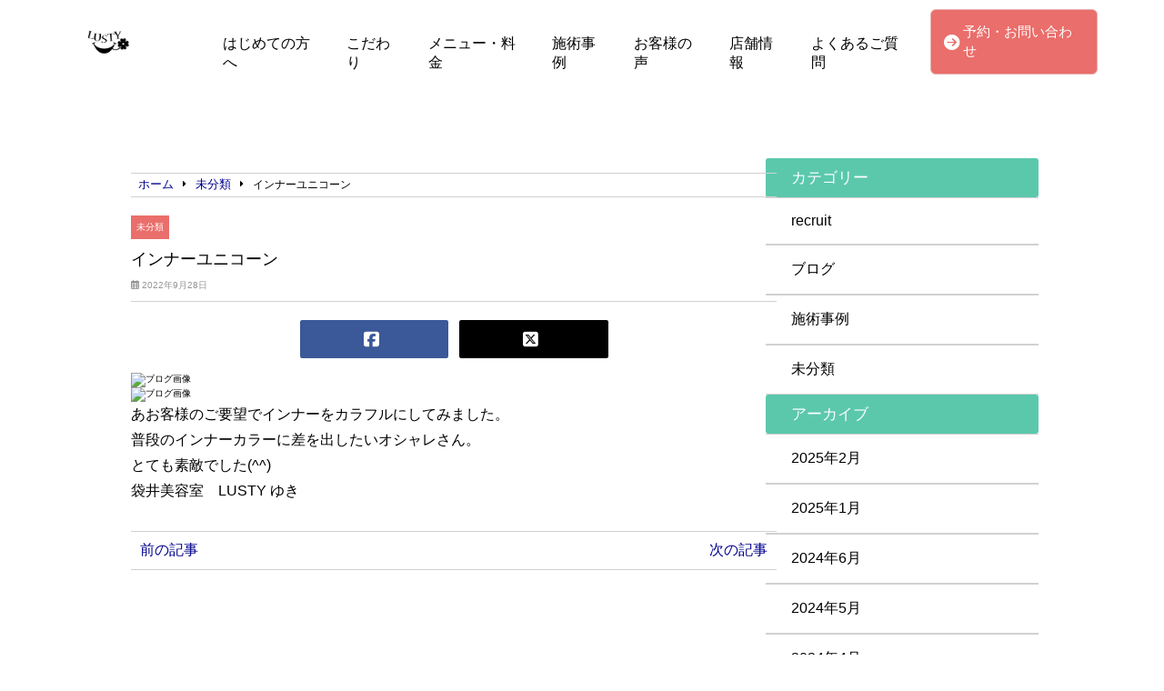

--- FILE ---
content_type: text/html; charset=UTF-8
request_url: https://lusty-fukuroi.com/%E6%9C%AA%E5%88%86%E9%A1%9E/1472/
body_size: 11448
content:
<!doctype html>
<html lang="ja">
<head>
	<meta charset="UTF-8">
	<meta name="viewport" content="width=device-width, initial-scale=1">
	<title>インナーユニコーン | LUSTY</title>
	<link rel="stylesheet" href="https://lusty-fukuroi.com/wp-content/themes/angelica/style.css" type="text/css" />
		<link rel="profile" href="https://gmpg.org/xfn/11">
	<script
  src="https://code.jquery.com/jquery-3.4.1.min.js"
  integrity="sha256-CSXorXvZcTkaix6Yvo6HppcZGetbYMGWSFlBw8HfCJo="
  crossorigin="anonymous"></script>
	<script src="https://kit.fontawesome.com/908e38044a.js" crossorigin="anonymous"></script>
	<link href="https://use.fontawesome.com/releases/v5.15.4/css/all.css" rel="stylesheet">
<link href="https://site-assets.fontawesome.com/releases/v6.7.2/css/all.css" rel="stylesheet">
	<meta name='robots' content='index, follow, max-image-preview:large, max-snippet:-1, max-video-preview:-1' />
	<style>img:is([sizes="auto" i], [sizes^="auto," i]) { contain-intrinsic-size: 3000px 1500px }</style>
	
	<!-- This site is optimized with the Yoast SEO plugin v24.5 - https://yoast.com/wordpress/plugins/seo/ -->
	<title>インナーユニコーン | LUSTY</title>
	<meta name="description" content="あお客様のご要望でインナーをカラフルにしてみました。普段のインナーカラーに差を出したいオシャレさん。 とても素敵でした(^^) 袋井美容室　LUSTY" />
	<link rel="canonical" href="https://lusty-fukuroi.com/未分類/1472/" />
	<meta property="og:locale" content="ja_JP" />
	<meta property="og:type" content="article" />
	<meta property="og:title" content="インナーユニコーン | LUSTY" />
	<meta property="og:description" content="あお客様のご要望でインナーをカラフルにしてみました。普段のインナーカラーに差を出したいオシャレさん。 とても素敵でした(^^) 袋井美容室　LUSTY" />
	<meta property="og:url" content="https://lusty-fukuroi.com/未分類/1472/" />
	<meta property="og:site_name" content="LUSTY" />
	<meta property="article:published_time" content="2022-09-28T05:07:14+00:00" />
	<meta property="og:image" content="https://imgbp.salonboard.com/CLS/img/blog/05/40/I078320540/I078320540_200-150.jpg" />
	<meta name="author" content="袋井の想いを叶える美容室LUSTY(ラスティー)" />
	<meta name="twitter:card" content="summary_large_image" />
	<meta name="twitter:creator" content="@Lusty_hair" />
	<script type="application/ld+json" class="yoast-schema-graph">{"@context":"https://schema.org","@graph":[{"@type":"Article","@id":"https://lusty-fukuroi.com/%e6%9c%aa%e5%88%86%e9%a1%9e/1472/#article","isPartOf":{"@id":"https://lusty-fukuroi.com/%e6%9c%aa%e5%88%86%e9%a1%9e/1472/"},"author":{"name":"袋井の想いを叶える美容室LUSTY(ラスティー)","@id":"https://lusty-fukuroi.com/#/schema/person/3c4d633664249cf19e1ac9d6f58bf333"},"headline":"インナーユニコーン","datePublished":"2022-09-28T05:07:14+00:00","mainEntityOfPage":{"@id":"https://lusty-fukuroi.com/%e6%9c%aa%e5%88%86%e9%a1%9e/1472/"},"wordCount":1,"commentCount":0,"publisher":{"@id":"https://lusty-fukuroi.com/#organization"},"image":{"@id":"https://lusty-fukuroi.com/%e6%9c%aa%e5%88%86%e9%a1%9e/1472/#primaryimage"},"thumbnailUrl":"https://imgbp.salonboard.com/CLS/img/blog/05/40/I078320540/I078320540_200-150.jpg","inLanguage":"ja","potentialAction":[{"@type":"CommentAction","name":"Comment","target":["https://lusty-fukuroi.com/%e6%9c%aa%e5%88%86%e9%a1%9e/1472/#respond"]}]},{"@type":"WebPage","@id":"https://lusty-fukuroi.com/%e6%9c%aa%e5%88%86%e9%a1%9e/1472/","url":"https://lusty-fukuroi.com/%e6%9c%aa%e5%88%86%e9%a1%9e/1472/","name":"インナーユニコーン | LUSTY","isPartOf":{"@id":"https://lusty-fukuroi.com/#website"},"primaryImageOfPage":{"@id":"https://lusty-fukuroi.com/%e6%9c%aa%e5%88%86%e9%a1%9e/1472/#primaryimage"},"image":{"@id":"https://lusty-fukuroi.com/%e6%9c%aa%e5%88%86%e9%a1%9e/1472/#primaryimage"},"thumbnailUrl":"https://imgbp.salonboard.com/CLS/img/blog/05/40/I078320540/I078320540_200-150.jpg","datePublished":"2022-09-28T05:07:14+00:00","description":"あお客様のご要望でインナーをカラフルにしてみました。普段のインナーカラーに差を出したいオシャレさん。 とても素敵でした(^^) 袋井美容室　LUSTY","breadcrumb":{"@id":"https://lusty-fukuroi.com/%e6%9c%aa%e5%88%86%e9%a1%9e/1472/#breadcrumb"},"inLanguage":"ja","potentialAction":[{"@type":"ReadAction","target":["https://lusty-fukuroi.com/%e6%9c%aa%e5%88%86%e9%a1%9e/1472/"]}]},{"@type":"ImageObject","inLanguage":"ja","@id":"https://lusty-fukuroi.com/%e6%9c%aa%e5%88%86%e9%a1%9e/1472/#primaryimage","url":"https://imgbp.salonboard.com/CLS/img/blog/05/40/I078320540/I078320540_200-150.jpg","contentUrl":"https://imgbp.salonboard.com/CLS/img/blog/05/40/I078320540/I078320540_200-150.jpg"},{"@type":"BreadcrumbList","@id":"https://lusty-fukuroi.com/%e6%9c%aa%e5%88%86%e9%a1%9e/1472/#breadcrumb","itemListElement":[{"@type":"ListItem","position":1,"name":"ホーム","item":"https://lusty-fukuroi.com/"},{"@type":"ListItem","position":2,"name":"インナーユニコーン"}]},{"@type":"WebSite","@id":"https://lusty-fukuroi.com/#website","url":"https://lusty-fukuroi.com/","name":"LUSTY","description":"髪が変われば、私も変わる。","publisher":{"@id":"https://lusty-fukuroi.com/#organization"},"potentialAction":[{"@type":"SearchAction","target":{"@type":"EntryPoint","urlTemplate":"https://lusty-fukuroi.com/?s={search_term_string}"},"query-input":{"@type":"PropertyValueSpecification","valueRequired":true,"valueName":"search_term_string"}}],"inLanguage":"ja"},{"@type":"Organization","@id":"https://lusty-fukuroi.com/#organization","name":"LUSTY","url":"https://lusty-fukuroi.com/","logo":{"@type":"ImageObject","inLanguage":"ja","@id":"https://lusty-fukuroi.com/#/schema/logo/image/","url":"https://lusty-fukuroi.com/wp-content/uploads/2019/08/line_oa_chat_190828_142549.jpg","contentUrl":"https://lusty-fukuroi.com/wp-content/uploads/2019/08/line_oa_chat_190828_142549.jpg","width":880,"height":341,"caption":"LUSTY"},"image":{"@id":"https://lusty-fukuroi.com/#/schema/logo/image/"}},{"@type":"Person","@id":"https://lusty-fukuroi.com/#/schema/person/3c4d633664249cf19e1ac9d6f58bf333","name":"袋井の想いを叶える美容室LUSTY(ラスティー)","image":{"@type":"ImageObject","inLanguage":"ja","@id":"https://lusty-fukuroi.com/#/schema/person/image/","url":"https://secure.gravatar.com/avatar/966bc4600d409bc972fc805bb934000a?s=96&d=mm&r=g","contentUrl":"https://secure.gravatar.com/avatar/966bc4600d409bc972fc805bb934000a?s=96&d=mm&r=g","caption":"袋井の想いを叶える美容室LUSTY(ラスティー)"},"description":"静岡県袋井市にあるツヤ髪美容室LUSTY（ラスティー）あなただけのパーソルカラー、パーソナルトリートメント診断、頭皮診断をした上でいつまでも綺麗な髪でいれるよう1番合う美髪を提供します","sameAs":["https://x.com/@Lusty_hair"],"url":"https://lusty-fukuroi.com/author/lusty/"}]}</script>
	<!-- / Yoast SEO plugin. -->


<link rel="alternate" type="application/rss+xml" title="LUSTY &raquo; フィード" href="https://lusty-fukuroi.com/feed/" />
<link rel="alternate" type="application/rss+xml" title="LUSTY &raquo; コメントフィード" href="https://lusty-fukuroi.com/comments/feed/" />
<link rel="alternate" type="application/rss+xml" title="LUSTY &raquo; インナーユニコーン のコメントのフィード" href="https://lusty-fukuroi.com/%e6%9c%aa%e5%88%86%e9%a1%9e/1472/feed/" />
<script type="text/javascript">
/* <![CDATA[ */
window._wpemojiSettings = {"baseUrl":"https:\/\/s.w.org\/images\/core\/emoji\/15.0.3\/72x72\/","ext":".png","svgUrl":"https:\/\/s.w.org\/images\/core\/emoji\/15.0.3\/svg\/","svgExt":".svg","source":{"concatemoji":"https:\/\/lusty-fukuroi.com\/wp-includes\/js\/wp-emoji-release.min.js?ver=6.7.4"}};
/*! This file is auto-generated */
!function(i,n){var o,s,e;function c(e){try{var t={supportTests:e,timestamp:(new Date).valueOf()};sessionStorage.setItem(o,JSON.stringify(t))}catch(e){}}function p(e,t,n){e.clearRect(0,0,e.canvas.width,e.canvas.height),e.fillText(t,0,0);var t=new Uint32Array(e.getImageData(0,0,e.canvas.width,e.canvas.height).data),r=(e.clearRect(0,0,e.canvas.width,e.canvas.height),e.fillText(n,0,0),new Uint32Array(e.getImageData(0,0,e.canvas.width,e.canvas.height).data));return t.every(function(e,t){return e===r[t]})}function u(e,t,n){switch(t){case"flag":return n(e,"\ud83c\udff3\ufe0f\u200d\u26a7\ufe0f","\ud83c\udff3\ufe0f\u200b\u26a7\ufe0f")?!1:!n(e,"\ud83c\uddfa\ud83c\uddf3","\ud83c\uddfa\u200b\ud83c\uddf3")&&!n(e,"\ud83c\udff4\udb40\udc67\udb40\udc62\udb40\udc65\udb40\udc6e\udb40\udc67\udb40\udc7f","\ud83c\udff4\u200b\udb40\udc67\u200b\udb40\udc62\u200b\udb40\udc65\u200b\udb40\udc6e\u200b\udb40\udc67\u200b\udb40\udc7f");case"emoji":return!n(e,"\ud83d\udc26\u200d\u2b1b","\ud83d\udc26\u200b\u2b1b")}return!1}function f(e,t,n){var r="undefined"!=typeof WorkerGlobalScope&&self instanceof WorkerGlobalScope?new OffscreenCanvas(300,150):i.createElement("canvas"),a=r.getContext("2d",{willReadFrequently:!0}),o=(a.textBaseline="top",a.font="600 32px Arial",{});return e.forEach(function(e){o[e]=t(a,e,n)}),o}function t(e){var t=i.createElement("script");t.src=e,t.defer=!0,i.head.appendChild(t)}"undefined"!=typeof Promise&&(o="wpEmojiSettingsSupports",s=["flag","emoji"],n.supports={everything:!0,everythingExceptFlag:!0},e=new Promise(function(e){i.addEventListener("DOMContentLoaded",e,{once:!0})}),new Promise(function(t){var n=function(){try{var e=JSON.parse(sessionStorage.getItem(o));if("object"==typeof e&&"number"==typeof e.timestamp&&(new Date).valueOf()<e.timestamp+604800&&"object"==typeof e.supportTests)return e.supportTests}catch(e){}return null}();if(!n){if("undefined"!=typeof Worker&&"undefined"!=typeof OffscreenCanvas&&"undefined"!=typeof URL&&URL.createObjectURL&&"undefined"!=typeof Blob)try{var e="postMessage("+f.toString()+"("+[JSON.stringify(s),u.toString(),p.toString()].join(",")+"));",r=new Blob([e],{type:"text/javascript"}),a=new Worker(URL.createObjectURL(r),{name:"wpTestEmojiSupports"});return void(a.onmessage=function(e){c(n=e.data),a.terminate(),t(n)})}catch(e){}c(n=f(s,u,p))}t(n)}).then(function(e){for(var t in e)n.supports[t]=e[t],n.supports.everything=n.supports.everything&&n.supports[t],"flag"!==t&&(n.supports.everythingExceptFlag=n.supports.everythingExceptFlag&&n.supports[t]);n.supports.everythingExceptFlag=n.supports.everythingExceptFlag&&!n.supports.flag,n.DOMReady=!1,n.readyCallback=function(){n.DOMReady=!0}}).then(function(){return e}).then(function(){var e;n.supports.everything||(n.readyCallback(),(e=n.source||{}).concatemoji?t(e.concatemoji):e.wpemoji&&e.twemoji&&(t(e.twemoji),t(e.wpemoji)))}))}((window,document),window._wpemojiSettings);
/* ]]> */
</script>
<link rel='stylesheet' id='sbi_styles-css' href='https://lusty-fukuroi.com/wp-content/plugins/instagram-feed/css/sbi-styles.min.css?ver=6.9.1' type='text/css' media='all' />
<style id='wp-emoji-styles-inline-css' type='text/css'>

	img.wp-smiley, img.emoji {
		display: inline !important;
		border: none !important;
		box-shadow: none !important;
		height: 1em !important;
		width: 1em !important;
		margin: 0 0.07em !important;
		vertical-align: -0.1em !important;
		background: none !important;
		padding: 0 !important;
	}
</style>
<link rel='stylesheet' id='wp-block-library-css' href='https://lusty-fukuroi.com/wp-includes/css/dist/block-library/style.min.css?ver=6.7.4' type='text/css' media='all' />
<style id='classic-theme-styles-inline-css' type='text/css'>
/*! This file is auto-generated */
.wp-block-button__link{color:#fff;background-color:#32373c;border-radius:9999px;box-shadow:none;text-decoration:none;padding:calc(.667em + 2px) calc(1.333em + 2px);font-size:1.125em}.wp-block-file__button{background:#32373c;color:#fff;text-decoration:none}
</style>
<style id='global-styles-inline-css' type='text/css'>
:root{--wp--preset--aspect-ratio--square: 1;--wp--preset--aspect-ratio--4-3: 4/3;--wp--preset--aspect-ratio--3-4: 3/4;--wp--preset--aspect-ratio--3-2: 3/2;--wp--preset--aspect-ratio--2-3: 2/3;--wp--preset--aspect-ratio--16-9: 16/9;--wp--preset--aspect-ratio--9-16: 9/16;--wp--preset--color--black: #000000;--wp--preset--color--cyan-bluish-gray: #abb8c3;--wp--preset--color--white: #ffffff;--wp--preset--color--pale-pink: #f78da7;--wp--preset--color--vivid-red: #cf2e2e;--wp--preset--color--luminous-vivid-orange: #ff6900;--wp--preset--color--luminous-vivid-amber: #fcb900;--wp--preset--color--light-green-cyan: #7bdcb5;--wp--preset--color--vivid-green-cyan: #00d084;--wp--preset--color--pale-cyan-blue: #8ed1fc;--wp--preset--color--vivid-cyan-blue: #0693e3;--wp--preset--color--vivid-purple: #9b51e0;--wp--preset--gradient--vivid-cyan-blue-to-vivid-purple: linear-gradient(135deg,rgba(6,147,227,1) 0%,rgb(155,81,224) 100%);--wp--preset--gradient--light-green-cyan-to-vivid-green-cyan: linear-gradient(135deg,rgb(122,220,180) 0%,rgb(0,208,130) 100%);--wp--preset--gradient--luminous-vivid-amber-to-luminous-vivid-orange: linear-gradient(135deg,rgba(252,185,0,1) 0%,rgba(255,105,0,1) 100%);--wp--preset--gradient--luminous-vivid-orange-to-vivid-red: linear-gradient(135deg,rgba(255,105,0,1) 0%,rgb(207,46,46) 100%);--wp--preset--gradient--very-light-gray-to-cyan-bluish-gray: linear-gradient(135deg,rgb(238,238,238) 0%,rgb(169,184,195) 100%);--wp--preset--gradient--cool-to-warm-spectrum: linear-gradient(135deg,rgb(74,234,220) 0%,rgb(151,120,209) 20%,rgb(207,42,186) 40%,rgb(238,44,130) 60%,rgb(251,105,98) 80%,rgb(254,248,76) 100%);--wp--preset--gradient--blush-light-purple: linear-gradient(135deg,rgb(255,206,236) 0%,rgb(152,150,240) 100%);--wp--preset--gradient--blush-bordeaux: linear-gradient(135deg,rgb(254,205,165) 0%,rgb(254,45,45) 50%,rgb(107,0,62) 100%);--wp--preset--gradient--luminous-dusk: linear-gradient(135deg,rgb(255,203,112) 0%,rgb(199,81,192) 50%,rgb(65,88,208) 100%);--wp--preset--gradient--pale-ocean: linear-gradient(135deg,rgb(255,245,203) 0%,rgb(182,227,212) 50%,rgb(51,167,181) 100%);--wp--preset--gradient--electric-grass: linear-gradient(135deg,rgb(202,248,128) 0%,rgb(113,206,126) 100%);--wp--preset--gradient--midnight: linear-gradient(135deg,rgb(2,3,129) 0%,rgb(40,116,252) 100%);--wp--preset--font-size--small: 13px;--wp--preset--font-size--medium: 20px;--wp--preset--font-size--large: 36px;--wp--preset--font-size--x-large: 42px;--wp--preset--spacing--20: 0.44rem;--wp--preset--spacing--30: 0.67rem;--wp--preset--spacing--40: 1rem;--wp--preset--spacing--50: 1.5rem;--wp--preset--spacing--60: 2.25rem;--wp--preset--spacing--70: 3.38rem;--wp--preset--spacing--80: 5.06rem;--wp--preset--shadow--natural: 6px 6px 9px rgba(0, 0, 0, 0.2);--wp--preset--shadow--deep: 12px 12px 50px rgba(0, 0, 0, 0.4);--wp--preset--shadow--sharp: 6px 6px 0px rgba(0, 0, 0, 0.2);--wp--preset--shadow--outlined: 6px 6px 0px -3px rgba(255, 255, 255, 1), 6px 6px rgba(0, 0, 0, 1);--wp--preset--shadow--crisp: 6px 6px 0px rgba(0, 0, 0, 1);}:where(.is-layout-flex){gap: 0.5em;}:where(.is-layout-grid){gap: 0.5em;}body .is-layout-flex{display: flex;}.is-layout-flex{flex-wrap: wrap;align-items: center;}.is-layout-flex > :is(*, div){margin: 0;}body .is-layout-grid{display: grid;}.is-layout-grid > :is(*, div){margin: 0;}:where(.wp-block-columns.is-layout-flex){gap: 2em;}:where(.wp-block-columns.is-layout-grid){gap: 2em;}:where(.wp-block-post-template.is-layout-flex){gap: 1.25em;}:where(.wp-block-post-template.is-layout-grid){gap: 1.25em;}.has-black-color{color: var(--wp--preset--color--black) !important;}.has-cyan-bluish-gray-color{color: var(--wp--preset--color--cyan-bluish-gray) !important;}.has-white-color{color: var(--wp--preset--color--white) !important;}.has-pale-pink-color{color: var(--wp--preset--color--pale-pink) !important;}.has-vivid-red-color{color: var(--wp--preset--color--vivid-red) !important;}.has-luminous-vivid-orange-color{color: var(--wp--preset--color--luminous-vivid-orange) !important;}.has-luminous-vivid-amber-color{color: var(--wp--preset--color--luminous-vivid-amber) !important;}.has-light-green-cyan-color{color: var(--wp--preset--color--light-green-cyan) !important;}.has-vivid-green-cyan-color{color: var(--wp--preset--color--vivid-green-cyan) !important;}.has-pale-cyan-blue-color{color: var(--wp--preset--color--pale-cyan-blue) !important;}.has-vivid-cyan-blue-color{color: var(--wp--preset--color--vivid-cyan-blue) !important;}.has-vivid-purple-color{color: var(--wp--preset--color--vivid-purple) !important;}.has-black-background-color{background-color: var(--wp--preset--color--black) !important;}.has-cyan-bluish-gray-background-color{background-color: var(--wp--preset--color--cyan-bluish-gray) !important;}.has-white-background-color{background-color: var(--wp--preset--color--white) !important;}.has-pale-pink-background-color{background-color: var(--wp--preset--color--pale-pink) !important;}.has-vivid-red-background-color{background-color: var(--wp--preset--color--vivid-red) !important;}.has-luminous-vivid-orange-background-color{background-color: var(--wp--preset--color--luminous-vivid-orange) !important;}.has-luminous-vivid-amber-background-color{background-color: var(--wp--preset--color--luminous-vivid-amber) !important;}.has-light-green-cyan-background-color{background-color: var(--wp--preset--color--light-green-cyan) !important;}.has-vivid-green-cyan-background-color{background-color: var(--wp--preset--color--vivid-green-cyan) !important;}.has-pale-cyan-blue-background-color{background-color: var(--wp--preset--color--pale-cyan-blue) !important;}.has-vivid-cyan-blue-background-color{background-color: var(--wp--preset--color--vivid-cyan-blue) !important;}.has-vivid-purple-background-color{background-color: var(--wp--preset--color--vivid-purple) !important;}.has-black-border-color{border-color: var(--wp--preset--color--black) !important;}.has-cyan-bluish-gray-border-color{border-color: var(--wp--preset--color--cyan-bluish-gray) !important;}.has-white-border-color{border-color: var(--wp--preset--color--white) !important;}.has-pale-pink-border-color{border-color: var(--wp--preset--color--pale-pink) !important;}.has-vivid-red-border-color{border-color: var(--wp--preset--color--vivid-red) !important;}.has-luminous-vivid-orange-border-color{border-color: var(--wp--preset--color--luminous-vivid-orange) !important;}.has-luminous-vivid-amber-border-color{border-color: var(--wp--preset--color--luminous-vivid-amber) !important;}.has-light-green-cyan-border-color{border-color: var(--wp--preset--color--light-green-cyan) !important;}.has-vivid-green-cyan-border-color{border-color: var(--wp--preset--color--vivid-green-cyan) !important;}.has-pale-cyan-blue-border-color{border-color: var(--wp--preset--color--pale-cyan-blue) !important;}.has-vivid-cyan-blue-border-color{border-color: var(--wp--preset--color--vivid-cyan-blue) !important;}.has-vivid-purple-border-color{border-color: var(--wp--preset--color--vivid-purple) !important;}.has-vivid-cyan-blue-to-vivid-purple-gradient-background{background: var(--wp--preset--gradient--vivid-cyan-blue-to-vivid-purple) !important;}.has-light-green-cyan-to-vivid-green-cyan-gradient-background{background: var(--wp--preset--gradient--light-green-cyan-to-vivid-green-cyan) !important;}.has-luminous-vivid-amber-to-luminous-vivid-orange-gradient-background{background: var(--wp--preset--gradient--luminous-vivid-amber-to-luminous-vivid-orange) !important;}.has-luminous-vivid-orange-to-vivid-red-gradient-background{background: var(--wp--preset--gradient--luminous-vivid-orange-to-vivid-red) !important;}.has-very-light-gray-to-cyan-bluish-gray-gradient-background{background: var(--wp--preset--gradient--very-light-gray-to-cyan-bluish-gray) !important;}.has-cool-to-warm-spectrum-gradient-background{background: var(--wp--preset--gradient--cool-to-warm-spectrum) !important;}.has-blush-light-purple-gradient-background{background: var(--wp--preset--gradient--blush-light-purple) !important;}.has-blush-bordeaux-gradient-background{background: var(--wp--preset--gradient--blush-bordeaux) !important;}.has-luminous-dusk-gradient-background{background: var(--wp--preset--gradient--luminous-dusk) !important;}.has-pale-ocean-gradient-background{background: var(--wp--preset--gradient--pale-ocean) !important;}.has-electric-grass-gradient-background{background: var(--wp--preset--gradient--electric-grass) !important;}.has-midnight-gradient-background{background: var(--wp--preset--gradient--midnight) !important;}.has-small-font-size{font-size: var(--wp--preset--font-size--small) !important;}.has-medium-font-size{font-size: var(--wp--preset--font-size--medium) !important;}.has-large-font-size{font-size: var(--wp--preset--font-size--large) !important;}.has-x-large-font-size{font-size: var(--wp--preset--font-size--x-large) !important;}
:where(.wp-block-post-template.is-layout-flex){gap: 1.25em;}:where(.wp-block-post-template.is-layout-grid){gap: 1.25em;}
:where(.wp-block-columns.is-layout-flex){gap: 2em;}:where(.wp-block-columns.is-layout-grid){gap: 2em;}
:root :where(.wp-block-pullquote){font-size: 1.5em;line-height: 1.6;}
</style>
<link rel='stylesheet' id='angelica-style-css' href='https://lusty-fukuroi.com/wp-content/themes/angelica/style.css?ver=6.7.4' type='text/css' media='all' />
<link rel='stylesheet' id='wp-pagenavi-css' href='https://lusty-fukuroi.com/wp-content/plugins/wp-pagenavi/pagenavi-css.css?ver=2.70' type='text/css' media='all' />
<link rel="https://api.w.org/" href="https://lusty-fukuroi.com/wp-json/" /><link rel="alternate" title="JSON" type="application/json" href="https://lusty-fukuroi.com/wp-json/wp/v2/posts/1472" /><link rel="EditURI" type="application/rsd+xml" title="RSD" href="https://lusty-fukuroi.com/xmlrpc.php?rsd" />
<meta name="generator" content="WordPress 6.7.4" />
<link rel='shortlink' href='https://lusty-fukuroi.com/?p=1472' />
<link rel="alternate" title="oEmbed (JSON)" type="application/json+oembed" href="https://lusty-fukuroi.com/wp-json/oembed/1.0/embed?url=https%3A%2F%2Flusty-fukuroi.com%2F%25e6%259c%25aa%25e5%2588%2586%25e9%25a1%259e%2F1472%2F" />
<link rel="alternate" title="oEmbed (XML)" type="text/xml+oembed" href="https://lusty-fukuroi.com/wp-json/oembed/1.0/embed?url=https%3A%2F%2Flusty-fukuroi.com%2F%25e6%259c%25aa%25e5%2588%2586%25e9%25a1%259e%2F1472%2F&#038;format=xml" />
<link rel="pingback" href="https://lusty-fukuroi.com/xmlrpc.php"><link rel="icon" href="https://lusty-fukuroi.com/wp-content/uploads/2019/11/cropped-IMG_5699-1-32x32.jpg" sizes="32x32" />
<link rel="icon" href="https://lusty-fukuroi.com/wp-content/uploads/2019/11/cropped-IMG_5699-1-192x192.jpg" sizes="192x192" />
<link rel="apple-touch-icon" href="https://lusty-fukuroi.com/wp-content/uploads/2019/11/cropped-IMG_5699-1-180x180.jpg" />
<meta name="msapplication-TileImage" content="https://lusty-fukuroi.com/wp-content/uploads/2019/11/cropped-IMG_5699-1-270x270.jpg" />
		<style type="text/css" id="wp-custom-css">
			.header_contact_btn {
    padding: 6px 4px;
    background-color: #EA6E6B;
    border-radius: 6px;
    border: solid 1px #E7B2B1;
    margin: auto 0;
}

.contact, .shop_info {
    padding-bottom: 30px;
}
.contact, .shop_info, .faq {
    padding: 0px 16px;
    margin: 80px 0px;
}

#mnh2{
	padding-top:30px;
}

#archive_title{
	font-size:1.8em;
	padding-left:10px;
	padding-bottom:0;
	border-left:10px solid #003258;
}
.cat_contents h2{
	font-size:1.7em;
}

.cat_contents h3{
	font-size:1.6em;
}

#single-main .normal_h2#case_h2{
	margin:80px auto 40px;
}

@media(min-width:768px){
	.shop_thum_box {
			margin-bottom: 4px;
	}
	#fth2{
		padding-top:20px;
	}
}

@media(min-width:1024px){
	#h2ft{
		padding-top:50px;
	}
}

@media(min-width:1201px){
	.contact{
		margin:80px auto;
	}
	.shop_info{
		width:1024px;
		margin:80px auto;
	}
	.wts_news{
		margin:10px auto 120px;
	}
	#news{
		padding-top:40px;
	}
	.faq{
		margin:60px auto 80px;
	}
}

.cat_contents h2{
		background-color: #003258 !important;
	}
	.cat_contents h3:after{
		border-bottom: solid 1.5px #003258 !important;
	}

#archive_title{
	font-size:1.6em;
	padding-left:10px;
	padding-bottom:0;
	border-left:10px solid #003258;
	margin-bottom: 15px;
}
.cat_contents h2{
	font-size:1.57em;
}

.cat_contents h3{
	font-size:1.6em;
}

@media(min-width:768px){
	#archive_title{
		font-size:2.2em;
		border-left:14px solid #003258;
	}
	.cat_contents h2{
		font-size:2em;
	}

	.cat_contents h3{
		font-size:1.8em;
	}
}

@media(min-width:1024px){
	.arv_parent .widget-area{
		margin-top:0;
	}
}

.instabox{
	width:90%;
	margin:70px auto;
}

#instah2{
	margin-bottom:20px;
}

@media(min-width:768px){
	.instabox{
		width:90%;
		margin:100px auto;
	}
	.single_menu{
		margin:10px;
	}
}

@media(min-width:1201px){
	.instabox{
		width:1050px;
		margin:100px auto;
	}
}		</style>
					    <!-- template_part'lightgreen' -->
<style>
	.normal_h2:after {
		border-bottom: solid 1.5px #5BC8AC !important;
	}
	.blueback_h3{
		background-color:#5BC8AC;
	}
	.toppage_nav-smp i {
		color: #5BC8AC;
	}
	.tpnavi{
		border-bottom: 1px solid #5BC8AC;
	}
	.vr_textbox,.vl_textbox{
		background-color:#5BC8AC;
	}
	.btn{
	background-color: #5BC8AC;
	}
	.footer_contact_btn{
    	background-color: #5BC8AC;
		border: solid 2px #78BD8A;
	}
	#whitever a{
		color:#3f3f3f;
	}
	footer{
		background-color:#5BC8AC;
	}
	.toppage_nav li:hover{
		background-color:#5BC8AC;
	}
	#single-main h2{
		background-color: #5BC8AC !important;
	}
	.widget-title {
		background-color: #5BC8AC !important;
	}
	.l404linkbox{
		background-color:#5BC8AC;
	}
	.permlink_btn,.perms_btn{
		background-color:#5BC8Ac;
	}
	.cat_contents h2{
		background-color: #5BC8Ac !important;
	}
	.cat_contents h3:after{
		border-bottom: solid 1.5px #5BC8Ac !important;
	}
	#archive_title {
		border-left: 14px solid #5BC8Ac;
	}
	.access_title{
		border-left:10px solid #5BC8Ac;
		border-right:10px solid #5BC8Ac;
	}
	.image_num{
		color:#5BC8Ac;
		border:3.4px solid #5BC8Ac;
	}
</style>			<!-- head tags template. -->

<!-- Global site tag (gtag.js) - Google Analytics -->
<script async src="https://www.googletagmanager.com/gtag/js?id=UA-117254161-4"></script>
<script>
  window.dataLayer = window.dataLayer || [];
  function gtag(){dataLayer.push(arguments);}
  gtag('js', new Date());

  gtag('config', 'UA-117254161-4');
</script>
	<script src="https://lusty-fukuroi.com/wp-content/themes/angelica/common.js"></script>
</head>
	<body class="post-template-default single single-post postid-1472 single-format-standard wp-custom-logo">
		<!-- body tags template. -->

	<header class="" id="smp-header-other">
				<div class="logo-smp">
			<a href="https://lusty-fukuroi.com">
				<a href="https://lusty-fukuroi.com/" class="custom-logo-link" rel="home"><img width="880" height="341" src="https://lusty-fukuroi.com/wp-content/uploads/2019/08/line_oa_chat_190828_142549.jpg" class="custom-logo" alt="ラスティ" decoding="async" fetchpriority="high" srcset="https://lusty-fukuroi.com/wp-content/uploads/2019/08/line_oa_chat_190828_142549.jpg 880w, https://lusty-fukuroi.com/wp-content/uploads/2019/08/line_oa_chat_190828_142549-300x116.jpg 300w, https://lusty-fukuroi.com/wp-content/uploads/2019/08/line_oa_chat_190828_142549-768x298.jpg 768w" sizes="(max-width: 880px) 100vw, 880px" /></a>			</a>
		</div>
					</div>
		<div class="toppage_nav">
			<ul id="menu-menu" class="menu"><li id="menu-item-745" class="menu-item menu-item-type-post_type menu-item-object-page menu-item-home menu-item-745"><a href="https://lusty-fukuroi.com/">はじめての方へ</a></li>
<li id="menu-item-746" class="menu-item menu-item-type-post_type menu-item-object-page menu-item-746"><a href="https://lusty-fukuroi.com/feature/">こだわり</a></li>
<li id="menu-item-747" class="menu-item menu-item-type-post_type menu-item-object-page menu-item-747"><a href="https://lusty-fukuroi.com/menu/">メニュー・料金</a></li>
<li id="menu-item-748" class="menu-item menu-item-type-taxonomy menu-item-object-category menu-item-748"><a href="https://lusty-fukuroi.com/category/case/">施術事例</a></li>
<li id="menu-item-749" class="menu-item menu-item-type-post_type menu-item-object-page menu-item-749"><a href="https://lusty-fukuroi.com/voice/">お客様の声</a></li>
<li id="menu-item-750" class="menu-item menu-item-type-post_type menu-item-object-page menu-item-750"><a href="https://lusty-fukuroi.com/shopinfo/">店舗情報</a></li>
<li id="menu-item-751" class="menu-item menu-item-type-post_type menu-item-object-page menu-item-751"><a href="https://lusty-fukuroi.com/faq/">よくあるご質問</a></li>
</ul>		</div>
		<!-- contact-btn-part -->

<div class="header_contact_btn" id="header_nav2">
	<a href="https://lusty-fukuroi.com/contact/">
		<i class="fas fa-arrow-circle-right" style="margin-right:4px;"></i>
		<p>予約・お問い合わせ</p>
	</a>
</div>		</header>
		<div class="humburger">
			<div id="nav-drawer">
				<input id="nav-input" type="checkbox" class="nav-unshown">
				<label id="nav-open" for="nav-input"><span></span></label>
				<label class="nav-unshown" id="nav-close" for="nav-input"></label>
				<div id="nav-content">
					<ul id="menu-footer" class="menu"><li id="menu-item-752" class="menu-item menu-item-type-post_type menu-item-object-page menu-item-home menu-item-752"><a href="https://lusty-fukuroi.com/">はじめての方へ</a></li>
<li id="menu-item-753" class="menu-item menu-item-type-post_type menu-item-object-page menu-item-753"><a href="https://lusty-fukuroi.com/feature/">こだわり</a></li>
<li id="menu-item-754" class="menu-item menu-item-type-post_type menu-item-object-page menu-item-754"><a href="https://lusty-fukuroi.com/menu/">メニュー・料金</a></li>
<li id="menu-item-755" class="menu-item menu-item-type-taxonomy menu-item-object-category menu-item-755"><a href="https://lusty-fukuroi.com/category/case/">施術事例</a></li>
<li id="menu-item-756" class="menu-item menu-item-type-post_type menu-item-object-page menu-item-756"><a href="https://lusty-fukuroi.com/voice/">お客様の声</a></li>
<li id="menu-item-757" class="menu-item menu-item-type-post_type menu-item-object-page menu-item-757"><a href="https://lusty-fukuroi.com/shopinfo/">店舗情報</a></li>
<li id="menu-item-758" class="menu-item menu-item-type-post_type menu-item-object-page menu-item-758"><a href="https://lusty-fukuroi.com/faq/">よくあるご質問</a></li>
<li id="menu-item-759" class="menu-item menu-item-type-taxonomy menu-item-object-category menu-item-759"><a href="https://lusty-fukuroi.com/category/%e3%83%96%e3%83%ad%e3%82%b0/">ブログ</a></li>
</ul>				</div>
			</div>
		</div>
<style>
	a.twitter{
		background:#000 !important;
	}
</style>
	<div id="container">
		<main id="single-main">
			<div class="breadcrumb_box">
				<div id="breadcrumb"><ul><li><a href="https://lusty-fukuroi.com"><span>ホーム</span></a></li><li><a href="https://lusty-fukuroi.com/category/%e6%9c%aa%e5%88%86%e9%a1%9e/"><span>未分類</span></a></li><li><span>インナーユニコーン</span></li></ul></div>			</div>
			<div class="category_box">
				<ul class="post-categories">
	<li><a href="https://lusty-fukuroi.com/category/%e6%9c%aa%e5%88%86%e9%a1%9e/" rel="category tag">未分類</a></li></ul>			</div>
			<div class="post_title">
				<h1>インナーユニコーン</h1>
			</div>
			<div class="post_date">
				<i class="far fa-calendar-alt"></i>
				2022年9月28日			</div>
									<div class="share">
				<ul>
					<li><a class="facebook "href="//www.facebook.com/sharer.php?src=bm&u=https://lusty-fukuroi.com/%e6%9c%aa%e5%88%86%e9%a1%9e/1472/&t=" title="Facebookでシェア" onclick="javascript:window.open(this.href, '_blank', 'menubar=no,toolbar=no,resizable=yes,scrollbars=yes,height=800,width=600');return false;">
						<i class="fab fa-facebook-square"></i></a></li>
					<li>
						 <a class="twitter" href="//twitter.com/share?text=https://lusty-fukuroi.com/%e6%9c%aa%e5%88%86%e9%a1%9e/1472/&url=" title="Xでシェア" onclick="javascript:window.open(this.href, '_blank', 'menubar=no,toolbar=no,resizable=yes,scrollbars=yes,height=400,width=600');return false;">
							<i class="fa-brands fa-square-x-twitter"></i></a></li>
				</ul>
			</div>
						<div class="single-content">
								
<figure class="wp-block-image"><img decoding="async" src="https://imgbp.salonboard.com/CLS/img/blog/05/40/I078320540/I078320540_200-150.jpg" alt="ブログ画像"/></figure>



<figure class="wp-block-image"><img decoding="async" src="https://imgbp.salonboard.com/CLS/img/blog/05/19/I078320519/I078320519_200-150.jpg" alt="ブログ画像"/></figure>



<p>あお客様のご要望でインナーをカラフルにしてみました。<br />普段のインナーカラーに差を出したいオシャレさん。</p>



<p>とても素敵でした(^^)</p>



<p>袋井美容室　LUSTY ゆき</p>
							</div>
						<div class="paging">
								<div class="prev">
					<a href="https://lusty-fukuroi.com/%e6%9c%aa%e5%88%86%e9%a1%9e/1470/" rel="prev">前の記事</a>				</div>
				<div class="prev" style="display:none;"></div>
												<div class="next">
					<a href="https://lusty-fukuroi.com/%e6%9c%aa%e5%88%86%e9%a1%9e/1474/" rel="next">次の記事</a>				</div>
							</div>
								</main><!-- #main -->
	</div><!-- #container -->


<aside id="secondary" class="widget-area">
	<section id="categories-2" class="widget widget_categories"><h2 class="widget-title">カテゴリー</h2>
			<ul>
					<li class="cat-item cat-item-10"><a href="https://lusty-fukuroi.com/category/recruit/">recruit</a>
</li>
	<li class="cat-item cat-item-2"><a href="https://lusty-fukuroi.com/category/%e3%83%96%e3%83%ad%e3%82%b0/">ブログ</a>
</li>
	<li class="cat-item cat-item-3"><a href="https://lusty-fukuroi.com/category/case/">施術事例</a>
</li>
	<li class="cat-item cat-item-1"><a href="https://lusty-fukuroi.com/category/%e6%9c%aa%e5%88%86%e9%a1%9e/">未分類</a>
</li>
			</ul>

			</section><section id="archives-2" class="widget widget_archive"><h2 class="widget-title">アーカイブ</h2>
			<ul>
					<li><a href='https://lusty-fukuroi.com/date/2025/02/'>2025年2月</a></li>
	<li><a href='https://lusty-fukuroi.com/date/2025/01/'>2025年1月</a></li>
	<li><a href='https://lusty-fukuroi.com/date/2024/06/'>2024年6月</a></li>
	<li><a href='https://lusty-fukuroi.com/date/2024/05/'>2024年5月</a></li>
	<li><a href='https://lusty-fukuroi.com/date/2024/04/'>2024年4月</a></li>
	<li><a href='https://lusty-fukuroi.com/date/2024/03/'>2024年3月</a></li>
	<li><a href='https://lusty-fukuroi.com/date/2024/02/'>2024年2月</a></li>
	<li><a href='https://lusty-fukuroi.com/date/2024/01/'>2024年1月</a></li>
	<li><a href='https://lusty-fukuroi.com/date/2023/12/'>2023年12月</a></li>
	<li><a href='https://lusty-fukuroi.com/date/2023/11/'>2023年11月</a></li>
	<li><a href='https://lusty-fukuroi.com/date/2023/10/'>2023年10月</a></li>
	<li><a href='https://lusty-fukuroi.com/date/2023/09/'>2023年9月</a></li>
	<li><a href='https://lusty-fukuroi.com/date/2023/08/'>2023年8月</a></li>
	<li><a href='https://lusty-fukuroi.com/date/2023/07/'>2023年7月</a></li>
	<li><a href='https://lusty-fukuroi.com/date/2023/06/'>2023年6月</a></li>
	<li><a href='https://lusty-fukuroi.com/date/2023/05/'>2023年5月</a></li>
	<li><a href='https://lusty-fukuroi.com/date/2023/04/'>2023年4月</a></li>
	<li><a href='https://lusty-fukuroi.com/date/2023/03/'>2023年3月</a></li>
	<li><a href='https://lusty-fukuroi.com/date/2023/02/'>2023年2月</a></li>
	<li><a href='https://lusty-fukuroi.com/date/2023/01/'>2023年1月</a></li>
	<li><a href='https://lusty-fukuroi.com/date/2022/12/'>2022年12月</a></li>
	<li><a href='https://lusty-fukuroi.com/date/2022/11/'>2022年11月</a></li>
	<li><a href='https://lusty-fukuroi.com/date/2022/10/'>2022年10月</a></li>
	<li><a href='https://lusty-fukuroi.com/date/2022/09/'>2022年9月</a></li>
	<li><a href='https://lusty-fukuroi.com/date/2022/08/'>2022年8月</a></li>
	<li><a href='https://lusty-fukuroi.com/date/2022/07/'>2022年7月</a></li>
	<li><a href='https://lusty-fukuroi.com/date/2022/06/'>2022年6月</a></li>
	<li><a href='https://lusty-fukuroi.com/date/2022/05/'>2022年5月</a></li>
	<li><a href='https://lusty-fukuroi.com/date/2021/11/'>2021年11月</a></li>
	<li><a href='https://lusty-fukuroi.com/date/2021/05/'>2021年5月</a></li>
	<li><a href='https://lusty-fukuroi.com/date/2021/02/'>2021年2月</a></li>
	<li><a href='https://lusty-fukuroi.com/date/2020/08/'>2020年8月</a></li>
	<li><a href='https://lusty-fukuroi.com/date/2020/05/'>2020年5月</a></li>
	<li><a href='https://lusty-fukuroi.com/date/2020/04/'>2020年4月</a></li>
	<li><a href='https://lusty-fukuroi.com/date/2019/12/'>2019年12月</a></li>
	<li><a href='https://lusty-fukuroi.com/date/2019/11/'>2019年11月</a></li>
	<li><a href='https://lusty-fukuroi.com/date/2019/10/'>2019年10月</a></li>
	<li><a href='https://lusty-fukuroi.com/date/2019/09/'>2019年9月</a></li>
			</ul>

			</section></aside><!-- #secondary -->

<footer>
		<div class="footer_upper_parts">
			<div class="ctagroup">
				<div class="btn" id="btn01">
					<a href="https://lusty-fukuroi.com">はじめての方へ</a>
				</div>
				<div class="btn" id="btn02">
					<a href="https://lusty-fukuroi.com/feature/">当店のこだわり</a>
				</div>
								<div class="btn" id="btn03">
					<a href="https://lusty-fukuroi.com/category/case/">施術事例</a>
				</div>
							</div>
			<div class="ctagroup">
				<div class="btn" id="btn04">
					<a href="https://lusty-fukuroi.com/voice/">お客様の声</a>
				</div>
				<div class="btn" id="btn05">
					<a href="https://lusty-fukuroi.com/menu/">メニュー・料金</a>
				</div>
				<div class="btn" id="btn06">
					<a href="https://lusty-fukuroi.com/shopinfo">店舗情報</a>
				</div>
			</div>
			<div class="footer_contact_btn">
				<a href="https://lusty-fukuroi.com/contact/"><i class="fas fa-arrow-circle-right" style="margin-right:4px;"></i><p>ご予約・お問い合わせ</p></a>
			</div>
		</div>
		<div class="footer_bottom_parts">
			<div class="footer_bottom_left">
				<div class="shop_name">
					<a href="https://lusty-fukuroi.com">LUSTY</a>
				</div>
				<table class="si_table footer">
    <tr>
    <td>所在地</td>
    <th>〒437-0027<br>静岡県袋井市高尾町14-5</th>
  </tr>
      <tr>
    <td>定休日</td>
    <th>毎週木曜日・第三日曜日　他不定でお休みになる場合があります</th>
  </tr>
      <tr>
    <td>営業時間</td>
    <th>9:30～18:30（早朝もご予約受け付けます）</th>
  </tr>
      <tr>
    <td>TEL予約</td>
    <th> <a href="tel:0538442288" id="table_link"> 0538-44-2288</a> </th>
  </tr>
      <tr>
    <td>LINE予約</td>
    <th><a href="https://line.me/R/ti/p/%40oii0494n" id="table_link">公式LINE</a></th>
  </tr>
  	<tr>
		<td>店舗情報</td>
		<th id="tsp"><a href="https://lusty-fukuroi.com/shopinfo/"><i class="fas fa-angle-right" style="margin-right:4px;" aria-hidden="true"></i><p>店舗詳細はこちら</p></a></th>
	</tr>
</table>
				<div class="shop_sns">
		<a href="https://m.facebook.com/pages/category/Hair-Salon/lusty.hair/posts/?locale2=ja_JP">
		<i class="fab fa-facebook-f" aria-hidden="true"></i>
	</a>
			<a href="https://mobile.twitter.com/lusty_hair">
		<i class="fa-brands fa-square-x-twitter" aria-hidden="true"></i>
	</a>
			<a href="https://www.instagram.com/lusty_yokochi_fukuroi/">
		<i class="fab fa-instagram" aria-hidden="true"></i>
	</a>
	</div>
				<div class="footer_contact_btn" id="whitever">
					<a href="https://lusty-fukuroi.com/contact/"><i class="fas fa-arrow-circle-right" style="margin-right:4px;"></i><p>ご予約・お問い合わせ</p></a>
				</div>
			</div>
			<div class="footer_bottom_right">
				<ul id="menu-footer-1" class="menu"><li class="menu-item menu-item-type-post_type menu-item-object-page menu-item-home menu-item-752"><a href="https://lusty-fukuroi.com/">はじめての方へ</a></li>
<li class="menu-item menu-item-type-post_type menu-item-object-page menu-item-753"><a href="https://lusty-fukuroi.com/feature/">こだわり</a></li>
<li class="menu-item menu-item-type-post_type menu-item-object-page menu-item-754"><a href="https://lusty-fukuroi.com/menu/">メニュー・料金</a></li>
<li class="menu-item menu-item-type-taxonomy menu-item-object-category menu-item-755"><a href="https://lusty-fukuroi.com/category/case/">施術事例</a></li>
<li class="menu-item menu-item-type-post_type menu-item-object-page menu-item-756"><a href="https://lusty-fukuroi.com/voice/">お客様の声</a></li>
<li class="menu-item menu-item-type-post_type menu-item-object-page menu-item-757"><a href="https://lusty-fukuroi.com/shopinfo/">店舗情報</a></li>
<li class="menu-item menu-item-type-post_type menu-item-object-page menu-item-758"><a href="https://lusty-fukuroi.com/faq/">よくあるご質問</a></li>
<li class="menu-item menu-item-type-taxonomy menu-item-object-category menu-item-759"><a href="https://lusty-fukuroi.com/category/%e3%83%96%e3%83%ad%e3%82%b0/">ブログ</a></li>
</ul>			</div>
		</div>
		<div class="copyright_var">
			<p>Copyright(C) 2019 LUSTY</p>
		</div>
	</footer>
<!-- Instagram Feed JS -->
<script type="text/javascript">
var sbiajaxurl = "https://lusty-fukuroi.com/wp-admin/admin-ajax.php";
</script>
<script type="text/javascript" src="https://lusty-fukuroi.com/wp-content/themes/angelica/js/navigation.js?ver=20151215" id="angelica-navigation-js"></script>
<script type="text/javascript" src="https://lusty-fukuroi.com/wp-content/themes/angelica/js/skip-link-focus-fix.js?ver=20151215" id="angelica-skip-link-focus-fix-js"></script>
<script type="text/javascript" src="https://lusty-fukuroi.com/wp-includes/js/comment-reply.min.js?ver=6.7.4" id="comment-reply-js" async="async" data-wp-strategy="async"></script>
</footer>
	<script>
		$(function() {
    var headNav = $('#smp-header-other');
//scrollだけだと読み込み時困るのでloadも追加
    $(window).on('load scroll', function(){
//現在の位置が500px以上かつ、クラスwhiteが付与されていない時
      if($(this).scrollTop() > 100 && headNav.hasClass('fixed') == false) {
//headerの高さ（100px）分上に設定
        headNav.css({"top": '-100px'});
//クラスwhiteを付与
        headNav.addClass('fixed');
//位置を0に設定し、アニメーションのスピードを指定
        headNav.animate({"top": 0},400); 
      }
//現在の位置が100px以下かつ、クラスwhiteが付与されている時
      else if($(this).scrollTop() < 100 && headNav.hasClass('fixed') == true){
//クラスwhiteの除去
        headNav.removeClass('fixed');
      }
    });
  });
	</script>
</body>
</html>
